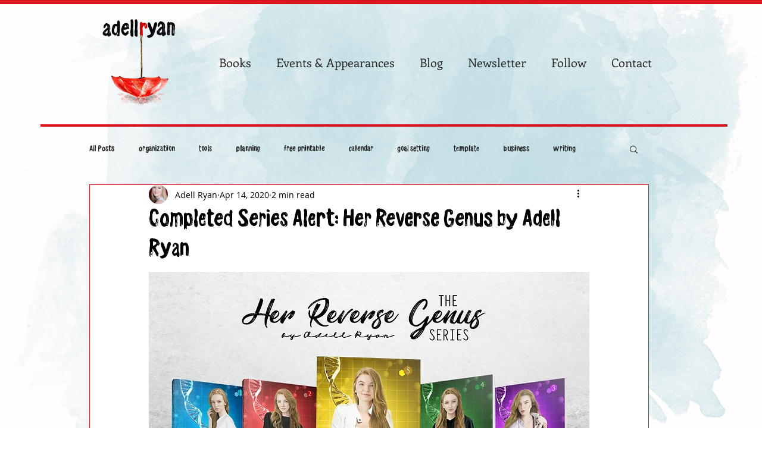

--- FILE ---
content_type: text/css; charset=utf-8
request_url: https://www.adellryan.com/_serverless/pro-gallery-css-v4-server/layoutCss?ver=2&id=6n2ts-not-scoped&items=3250_1257_2511%7C3757_1503_1500&container=8879.84375_740_652.203125_720&options=gallerySizeType:px%7CenableInfiniteScroll:true%7CtitlePlacement:SHOW_ON_HOVER%7CimageMargin:0%7CisVertical:false%7CgridStyle:0%7CgalleryLayout:1%7CnumberOfImagesPerRow:3%7CgallerySizePx:940%7CcubeRatio:1%7CcubeType:fill%7CgalleryThumbnailsAlignment:bottom%7CthumbnailSpacings:0
body_size: -147
content:
#pro-gallery-6n2ts-not-scoped [data-hook="item-container"][data-idx="0"].gallery-item-container{opacity: 1 !important;display: block !important;transition: opacity .2s ease !important;top: 0px !important;left: 0px !important;right: auto !important;height: 492px !important;width: 247px !important;} #pro-gallery-6n2ts-not-scoped [data-hook="item-container"][data-idx="0"] .gallery-item-common-info-outer{height: 100% !important;} #pro-gallery-6n2ts-not-scoped [data-hook="item-container"][data-idx="0"] .gallery-item-common-info{height: 100% !important;width: 100% !important;} #pro-gallery-6n2ts-not-scoped [data-hook="item-container"][data-idx="0"] .gallery-item-wrapper{width: 247px !important;height: 492px !important;margin: 0 !important;} #pro-gallery-6n2ts-not-scoped [data-hook="item-container"][data-idx="0"] .gallery-item-content{width: 247px !important;height: 492px !important;margin: 0px 0px !important;opacity: 1 !important;} #pro-gallery-6n2ts-not-scoped [data-hook="item-container"][data-idx="0"] .gallery-item-hover{width: 247px !important;height: 492px !important;opacity: 1 !important;} #pro-gallery-6n2ts-not-scoped [data-hook="item-container"][data-idx="0"] .item-hover-flex-container{width: 247px !important;height: 492px !important;margin: 0px 0px !important;opacity: 1 !important;} #pro-gallery-6n2ts-not-scoped [data-hook="item-container"][data-idx="0"] .gallery-item-wrapper img{width: 100% !important;height: 100% !important;opacity: 1 !important;} #pro-gallery-6n2ts-not-scoped [data-hook="item-container"][data-idx="1"].gallery-item-container{opacity: 1 !important;display: block !important;transition: opacity .2s ease !important;top: 0px !important;left: 247px !important;right: auto !important;height: 492px !important;width: 493px !important;} #pro-gallery-6n2ts-not-scoped [data-hook="item-container"][data-idx="1"] .gallery-item-common-info-outer{height: 100% !important;} #pro-gallery-6n2ts-not-scoped [data-hook="item-container"][data-idx="1"] .gallery-item-common-info{height: 100% !important;width: 100% !important;} #pro-gallery-6n2ts-not-scoped [data-hook="item-container"][data-idx="1"] .gallery-item-wrapper{width: 493px !important;height: 492px !important;margin: 0 !important;} #pro-gallery-6n2ts-not-scoped [data-hook="item-container"][data-idx="1"] .gallery-item-content{width: 493px !important;height: 492px !important;margin: 0px 0px !important;opacity: 1 !important;} #pro-gallery-6n2ts-not-scoped [data-hook="item-container"][data-idx="1"] .gallery-item-hover{width: 493px !important;height: 492px !important;opacity: 1 !important;} #pro-gallery-6n2ts-not-scoped [data-hook="item-container"][data-idx="1"] .item-hover-flex-container{width: 493px !important;height: 492px !important;margin: 0px 0px !important;opacity: 1 !important;} #pro-gallery-6n2ts-not-scoped [data-hook="item-container"][data-idx="1"] .gallery-item-wrapper img{width: 100% !important;height: 100% !important;opacity: 1 !important;} #pro-gallery-6n2ts-not-scoped .pro-gallery-prerender{height:492.4805633256313px !important;}#pro-gallery-6n2ts-not-scoped {height:492.4805633256313px !important; width:740px !important;}#pro-gallery-6n2ts-not-scoped .pro-gallery-margin-container {height:492.4805633256313px !important;}#pro-gallery-6n2ts-not-scoped .pro-gallery {height:492.4805633256313px !important; width:740px !important;}#pro-gallery-6n2ts-not-scoped .pro-gallery-parent-container {height:492.4805633256313px !important; width:740px !important;}